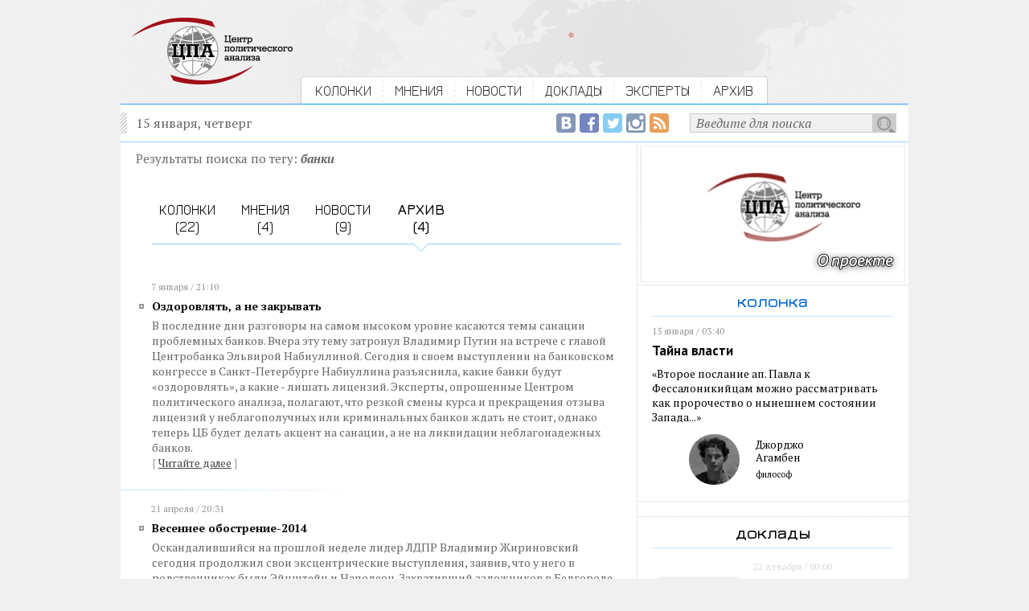

--- FILE ---
content_type: text/html; charset=utf-8
request_url: https://centerforpoliticsanalysis.ru/search/tag/q/%D0%B1%D0%B0%D0%BD%D0%BA%D0%B8/where/archive
body_size: 19468
content:
<!DOCTYPE html PUBLIC "-//W3C//DTD XHTML 1.0 Strict//EN" "http://www.w3.org/TR/xhtml1/DTD/xhtml1-strict.dtd"><html>
<head>
	<title>Центр политического анализа</title>	<link href="/library/jquery.fancybox-1.3.4/jquery.fancybox-1.3.4.css" media="screen" rel="stylesheet" type="text/css" />    <meta http-equiv="Content-Type" content="text/html;charset=utf-8" />    <link rel="icon" href="/img/CPA_16x16.png" type="image/jpeg">
	<meta name="robots" content="index, follow">
	<meta property="og:site_name" content="Центр политического анализа">
	<meta property="og:url" content="http://centerforpoliticsanalysis.ru/search/tag/q/%D0%B1%D0%B0%D0%BD%D0%BA%D0%B8/where/archive">
	<meta itemprop="url" content="http://centerforpoliticsanalysis.ru/search/tag/q/%D0%B1%D0%B0%D0%BD%D0%BA%D0%B8/where/archive">
		<meta property="og:image" content="http://centerforpoliticsanalysis.ru/img/cpa_logo_fb_200x200.png">
		
			<meta property="og:title" content="Центр политического анализа">
		<meta itemprop="name" content="Центр политического анализа">
		  
	<link rel="stylesheet" type="text/css" href="/css/global.css">
	
	<link href='https://fonts.googleapis.com/css?family=Jura:400,600&subset=latin,cyrillic' rel='stylesheet' type='text/css'>
	<link href='https://fonts.googleapis.com/css?family=PT+Serif:400,700,400italic,700italic&subset=latin,cyrillic' rel='stylesheet' type='text/css'>
	<link href='https://fonts.googleapis.com/css?family=PT+Sans:400,700,400italic&subset=latin,cyrillic' rel='stylesheet' type='text/css'>
	
	<script type="text/javascript" src="/library/jquery-1.10.2.min.js"></script>
<script type="text/javascript" src="/library/jquery.fancybox-1.3.4/jquery.fancybox-1.3.4.js"></script>
<script type="text/javascript" src="/js/main.js?1431071038"></script>	
	<!-- VK -->
	<script type="text/javascript" src="//vk.com/js/api/openapi.js?116"></script>
	<script type="text/javascript">
		VK.init({apiId: 4914435, onlyWidgets: true});
	</script>
	<!-- /VK -->


  <!-- web-push Onesignal -->	
  <link rel="manifest" href="/manifest.json">
  <script src="https://cdn.onesignal.com/sdks/OneSignalSDK.js" async></script>
  <script>
    var OneSignal = OneSignal || [];
    OneSignal.push(["init", {
      appId: "afe869e5-03e1-422f-8ae3-3c15ff8520b1",
      safari_web_id: 'web.onesignal.auto.54d60a3d-c0d7-4ae1-b490-c29a9cfa7b70',
      autoRegister: true,
      welcomeNotification: {
       "message": "Спасибо за подписку!"
      }
    }]);
  </script>
  <!--/ web-push Onesignal -->

</head>
<body>
<!-- Google Analytics -->
<script>
  (function(i,s,o,g,r,a,m){i['GoogleAnalyticsObject']=r;i[r]=i[r]||function(){
  (i[r].q=i[r].q||[]).push(arguments)},i[r].l=1*new Date();a=s.createElement(o),
  m=s.getElementsByTagName(o)[0];a.async=1;a.src=g;m.parentNode.insertBefore(a,m)
  })(window,document,'script','//www.google-analytics.com/analytics.js','ga');

  ga('create', 'UA-63095925-1', 'auto');
  ga('send', 'pageview');

</script>
<!-- Google Analytics -->


<!-- FB -->
<div id="fb-root"></div>
<script>(function(d, s, id) {
  var js, fjs = d.getElementsByTagName(s)[0];
  if (d.getElementById(id)) return;
  js = d.createElement(s); js.id = id;
  js.src = "//connect.facebook.net/ru_RU/sdk.js#xfbml=1&version=v2.5&appId=811707735623054";
  fjs.parentNode.insertBefore(js, fjs);
}(document, 'script', 'facebook-jssdk'));</script>
<!-- /FB -->
<div id='intra'>
	<div id='header'>
		<div class='content overhid'>
			<div class='c_left f_left'>
				<a href="/"><img src="/img/cpa_logo.png"></a>
			</div>
			<div class='c_right f_left'>
				<div class='menu'>
															<div class='f_left overhid item_first'>
																					<div class='f_left'><img src="/img/bg_menu_left.gif"></div>
															<div class='f_left menu_item'><a href="/position">КОЛОНКИ</a></div>	
															<div class='f_left'><img src="/img/separator.gif"></div>
																		</div>
										<div class='f_left overhid item_first'>
																					<div class='f_left menu_item'><a href="/opinion">МНЕНИЯ</a></div>	
															<div class='f_left'><img src="/img/separator.gif"></div>
																		</div>
										<div class='f_left overhid item_first'>
																					<div class='f_left menu_item'><a href="/news">НОВОСТИ</a></div>	
															<div class='f_left'><img src="/img/separator.gif"></div>
																		</div>
										<div class='f_left overhid item_first'>
																					<div class='f_left menu_item'><a href="/report">ДОКЛАДЫ</a></div>	
															<div class='f_left'><img src="/img/separator.gif"></div>
																		</div>
										<div class='f_left overhid item_first'>
																					<div class='f_left menu_item'><a href="/experts">ЭКСПЕРТЫ</a></div>	
															<div class='f_left'><img src="/img/separator.gif"></div>
																		</div>
										<div class='f_left overhid'>
																					<div class='f_left menu_item'><a href="/archive">АРХИВ</a></div>	
															<div class='f_left'><img src="/img/bg_menu_right.gif"></div>
																		</div>
									</div>
			</div>
		</div>
	</div>
	
	<div id='page'>
		
		<div class='content'>
			<div class='top_line overhid'>
				<div class='f_left'>15 января, четверг</div>
				<div class='search_form f_right overhid'>
					<div class='f_right overhid'>
					<form action="/search" method="get">
						<div class='f_right'><input type="submit" value=""></div>
						<div class='f_right'><input type="text" name="q" onfocus="if (this.value == 'Введите для поиска') {this.value = '';}" onblur="if (this.value == '') {this.value = 'Введите для поиска';}" value="Введите для поиска" /></div>
					</form>
					</div>
					<div class='f_right social social_rss'><a href="/rss"><img src="/img/social_empty.gif" title="RSS-лента Центра политического анализа"></a></div>
					<div class='f_right social social_ig'><a href="https://www.instagram.com/politanalysis/" target=_blank><img src="/img/social_empty.gif" title="Центр политического анализа в Instagram"></a></div>
					<div class='f_right social social_tw'><a href="https://twitter.com/politanalysis" target=_blank><img src="/img/social_empty.gif" title="Центр политического анализа в Twitter"></a></div>
					<div class='f_right social social_fb'><a href="https://www.facebook.com/Politanalytics" target=_blank><img src="/img/social_empty.gif" title="Страница Центра политического анализа в Facebook"></a></div>
					<div class='f_right social social_vk'><a href="https://vk.com/centerforpoliticsanalysis" target=_blank><img src="/img/social_empty.gif" title="Сообщество Центра политического анализа в ВКонтакте"></a></div>
				</div>
			</div>
		</div>
		
		<div class='content overhid intra_container'>

			<div class='intra_left_column'>
				<div class='inside'>
					<div class='search'>

		<div class="search_string">
		Результаты поиска по тегу: <span class="search_word">банки</span>
	</div>
		
	<div class='search_menu overhid'>
							<div class='f_left search_menu_item'>
									<a href="/search/tag/q/%D0%B1%D0%B0%D0%BD%D0%BA%D0%B8">КОЛОНКИ<br>(22)</a>
							</div>
					<div class='f_left search_menu_item'>
									<a href="/search/tag/q/%D0%B1%D0%B0%D0%BD%D0%BA%D0%B8/where/opinion">МНЕНИЯ<br>(4)</a>
							</div>
					<div class='f_left search_menu_item'>
									<a href="/search/tag/q/%D0%B1%D0%B0%D0%BD%D0%BA%D0%B8/where/news">НОВОСТИ<br>(9)</a>
							</div>
					<div class='f_left search_menu_item search_menu_item_active'>
									<a href="/search/tag/q/%D0%B1%D0%B0%D0%BD%D0%BA%D0%B8/where/archive">АРХИВ<br>(4)</a>
							</div>
			</div>
	
			<div class='date_time'>7 января / 21:10</div>
		<div class='news_list_item'>
			<div class='list_header'><a href="/archive/read/id/ozdorovlyat-a-ne-zakryvat">Оздоровлять, а не закрывать</a></div>
			<div class='list_annonce'>
			<p>
	В последние дни разговоры на самом высоком уровне касаются темы санации проблемных банков. Вчера эту тему затронул Владимир Путин на встрече с главой Центробанка Эльвирой Набиуллиной. Сегодня в своем выступлении на банковском конгрессе в Санкт-Петербурге Набиуллина разъяснила, какие банки будут &laquo;оздоровлять&raquo;, а какие - лишать лицензий. Эксперты, опрошенные Центром политического анализа, полагают, что резкой смены курса и прекращения отзыва лицензий у неблагополучных или криминальных банков ждать не стоит, однако теперь ЦБ будет делать акцент на санации, а не на ликвидации неблагонадежных банков.</p>			<span class='link_to_all'><span>{</span><a href="/archive/read/id/ozdorovlyat-a-ne-zakryvat">Читайте&nbsp;далее</a><span>}</span></span></div>
		</div>
		<div class='news_list_divider'><img src="/img/news_list_divider.gif"></div>	
			<div class='date_time'>21 апреля / 20:31</div>
		<div class='news_list_item'>
			<div class='list_header'><a href="/archive/read/id/vesennee-obostrenie-2014">Весеннее обострение-2014</a></div>
			<div class='list_annonce'>
			<p>
	Оскандалившийся на прошлой неделе лидер ЛДПР Владимир Жириновский сегодня продолжил свои эксцентрические выступления, заявив, что у него в родственниках были Эйнштейн и Наполеон. Захвативший заложников в Белгороде вкладчик прогоревшего банка &laquo;Западный&raquo; сдался властям после обещания урегулировать долги банка. Эксперты, опрошенные Центром политического анализа, дали свой ответ на вопрос, почему вдруг совершенно разные по статусу и роду занятий люди стали проявлять склонность к антисоциальному и неадекватному поведению.</p>
			<span class='link_to_all'><span>{</span><a href="/archive/read/id/vesennee-obostrenie-2014">Читайте&nbsp;далее</a><span>}</span></span></div>
		</div>
		<div class='news_list_divider'><img src="/img/news_list_divider.gif"></div>	
			<div class='date_time'>4 сентября / 21:42</div>
		<div class='news_list_item'>
			<div class='list_header'><a href="/archive/read/id/zheleznaya-ledi-centrobanka">«Железная леди» Центробанка</a></div>
			<div class='list_annonce'>
			<p>
	Год назад Государственная дума утвердила кандидатуру Эльвиры Набиуллиной&nbsp; на пост главы Центробанка России. За прошедший год с момента назначения Набиуллина в качестве главы ЦБ добилась значительных успехов, в частности в очищении банковского сектора от неблагополучных банков. Эксперты, опрошенные Центром политического анализа, оценили успехи и неудачи главной женщины российского банковского сектора.</p>			<span class='link_to_all'><span>{</span><a href="/archive/read/id/zheleznaya-ledi-centrobanka">Читайте&nbsp;далее</a><span>}</span></span></div>
		</div>
		<div class='news_list_divider'><img src="/img/news_list_divider.gif"></div>	
			<div class='date_time'>4 января / 20:16</div>
		<div class='news_list_item'>
			<div class='list_header'><a href="/archive/read/id/nacionalnoy-platezhnoy-sisteme-nuzhen-gramotnyy-marketing">Национальной платежной системе нужен грамотный маркетинг</a></div>
			<div class='list_annonce'>
			<p>
	Национальная платежная система (НПС) России, как заявил на встрече с президентом России Владимиром Путиным глава Сбербанка Герман Греф, может заработать в течение шести месяцев после принятия всех необходимых законодательных поправок. Впрочем, пока масштаб и функционал будущей системы остаются неясными. Опрошенные Центром политического анализа эксперты полагают, что идея вполне может быть успешно реализована и в будущем пользоваться спросом в России, вопрос только в подходе к идеологии проекта и цене на услуги национальной карты.</p>			<span class='link_to_all'><span>{</span><a href="/archive/read/id/nacionalnoy-platezhnoy-sisteme-nuzhen-gramotnyy-marketing">Читайте&nbsp;далее</a><span>}</span></span></div>
		</div>
		<div class='news_list_divider'><img src="/img/news_list_divider.gif"></div>	
			
		<br clear="all">

</div>				</div>
			</div>
			<div class='intra_right_column'>
												<div class='cpa_banner'>
					<a href="https://centerforpoliticsanalysis.ru/report/read/id/40" alt="..."><img src="/image/banner/1/b1621d4e781359c8ee370e1b42ca5b66.jpg" /></a>
				</div>
				
				<div class='inside'>
					<div class='subheader txt_blue'>колонка</div>
																					
										<div class='brick_column'>
						<div class='date_time'>15 января / 03:40</div>
						<h3><a href="/position/read/id/tajna-vlasti">Тайна власти</a></h3>
						<div class='txt_sm_block'><a href="/position/read/id/tajna-vlasti">&laquo;Второе послание ап. Павла к Фессалоникийцам можно рассматривать как пророчество о нынешнем состоянии Запада...&raquo;</a></div>
						<div class='expert_sm_block overhid'>
							<div class='expert_pict f_left'>
																	<img src="/image/expert/2037/small_0275032a73ce6bf1b533dad4c97bbbed.jpg" title="Агамбен Джорджо " />
															</div>
							<div class='expert_name f_left'>
								Джорджо<br />Агамбен								<div class='sign'>философ</div>
							</div>
						</div>
					</div>
									</div>
				
				<div class='border_bottom'>
					<div class="banner_4">
											</div>
				</div>
				
												<div class='inside'><div class='subheader border_bottom_blue'>доклады</div></div>
				<div class='report overhid'>
					<div class='date_time'>22 декабря / 00:00</div>
					<div class='c_left f_left'>
													<img src="/image/report/67/thumb_c81748f0bb1189314ad8b8eef0e1b0c3.jpg">
											</div>
					<div class='c_right f_left'>
						<h3>26-й интегральный рейтинг депутатов Госдумы</h3>
						<div class='txt_sm_block_sans'>СОЦИАЛЬНЫЙ БЮДЖЕТ</div>
						<div class='report_link'>
							<span class='link_to_all'><span>{</span><a href="/report/read/id/67">читать доклад</a><span>}</span></span>
						</div>
					</div>
				</div>
								
				<div class="banner_3">
									</div>
				
							</div>
		</div>

	</div>
	
	<div id='footer'>
		<div class='content overhid'>
			<div class='c_left f_left'>
				<a href="/"><img src="/img/cpa_logo.png"></a>
			</div>
			<div class='c_right f_left'>
				<div class='menu_bottom_main overhid'>
					<div class='menu_bottom_main_item f_left'><a href="/position">колонки</a></div>
					<div class='menu_divider f_left'><img src="/img/menu_divider.gif"></div>
					<div class='menu_bottom_main_item f_left'><a href="/opinion">мнения</a></div> 
					<div class='menu_divider f_left'><img src="/img/menu_divider.gif"></div>
					<div class='menu_bottom_main_item f_left'><a href="/news">новости</a></div> 
					<div class='menu_divider f_left'><img src="/img/menu_divider.gif"></div>
					<div class='menu_bottom_main_item f_left'><a href="/report">доклады</a></div>
					<div class='menu_divider f_left'><img src="/img/menu_divider.gif"></div>
					<div class='menu_bottom_main_item f_left'><a href="/experts">эксперты</a></div>
				</div>
				
				<div class='menu_bottom_second overhid'>
					<div class='menu_bottom_main_item f_left'><a href='/pages/project'>о проекте</a></div>
					<div class='menu_divider f_left'><img src="/img/menu_divider.gif"></div>
					<div class='menu_bottom_main_item f_left'><a href='/rss'>rss</a></div> 
					<div class='menu_divider f_left'><img src="/img/menu_divider.gif"></div>
					<div class='menu_bottom_main_item f_left'><a href='/pages/contact'>контакты</a></div> 
					<div class='menu_divider f_left'><img src="/img/menu_divider.gif"></div>
					<div class='menu_bottom_main_item f_left'><a href='/pages/tags'>облако тэгов</a></div>
					<div class='menu_divider f_left'><img src="/img/menu_divider.gif"></div>
					<div class='menu_bottom_main_item f_left'><a href='/archive'>архив</a></div>
				</div>
				
				<div class='site_description'>
					<div>2026 &copy; Центр политического анализа</div>
					<div>При использовании материалов гиперссылка обязательна.</div>
					<div>Отдельные публикации могут содержать материалы<br>
					не предназначенные для пользователей младше 16 лет. </div>
					
					
<!--LiveInternet counter--><script type="text/javascript"><!--
document.write("<a href='//www.liveinternet.ru/click' "+
"target=_blank><img src='//counter.yadro.ru/hit?t44.6;r"+
escape(document.referrer)+((typeof(screen)=="undefined")?"":
";s"+screen.width+"*"+screen.height+"*"+(screen.colorDepth?
screen.colorDepth:screen.pixelDepth))+";u"+escape(document.URL)+
";h"+escape(document.title.substring(0,80))+";"+Math.random()+
"' alt='' title='LiveInternet' "+
"border='0' width='1' height='1'><\/a>")
//--></script><!--/LiveInternet-->
					
				</div>
			</div>
		</div>


	</div>
</div>
</body>
</html>